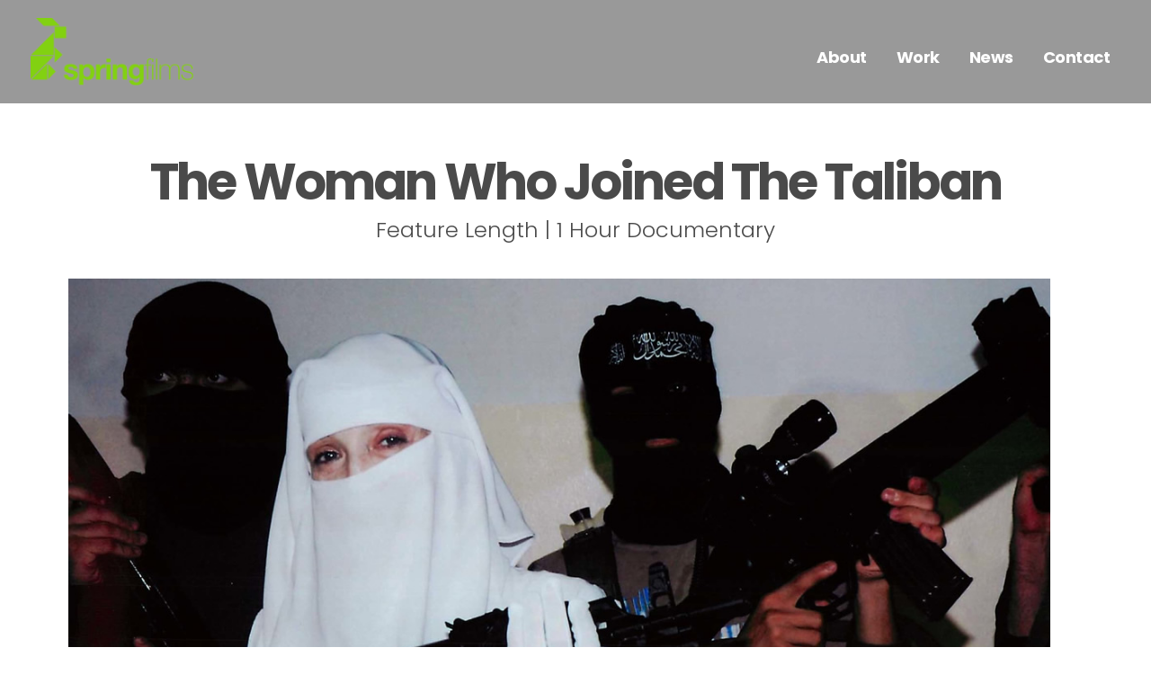

--- FILE ---
content_type: text/css
request_url: https://www.springfilms.tv/wp-content/themes/springfilms/style.css?ver=345055026
body_size: -232
content:
/*
Theme Name: Spring Films
Description: Spring Films theme
Author: Mamoulian
Author URI: http://www.mamoulian.com
Template: uncode
Version: 1.0.0
Text Domain: uncode
*/